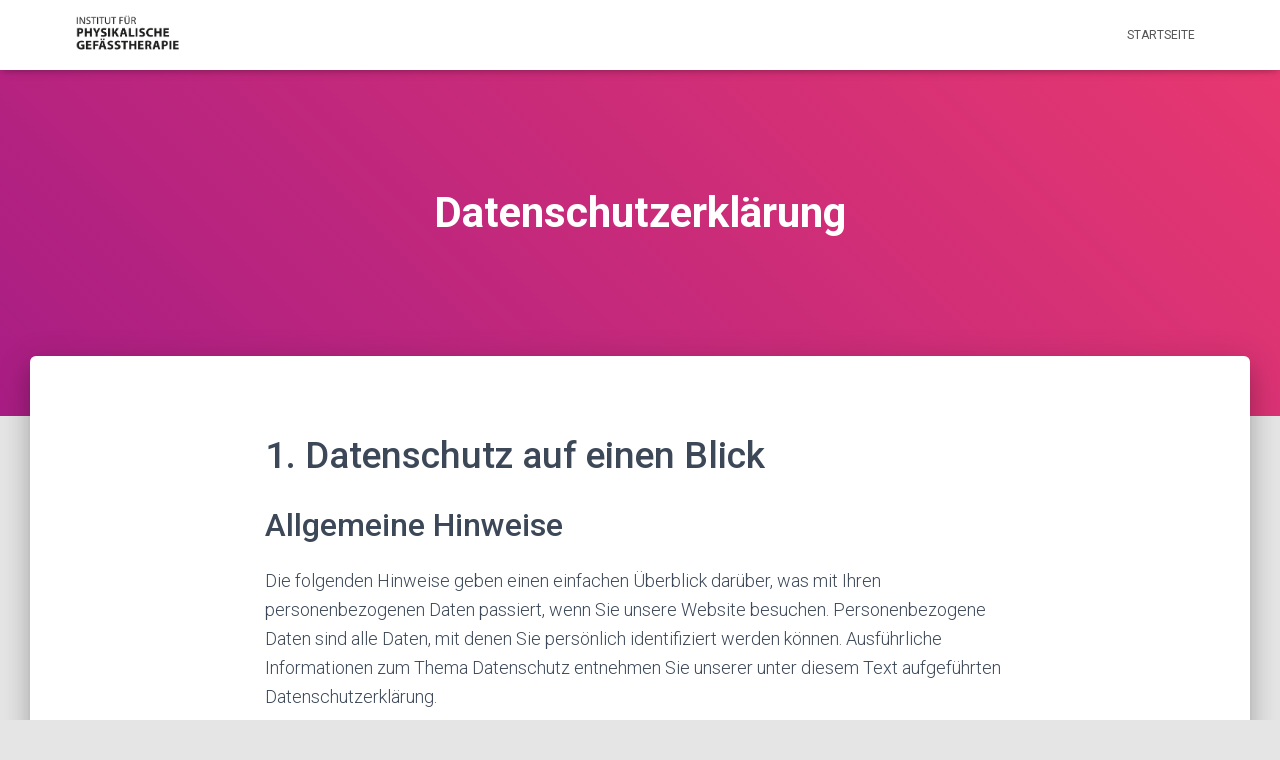

--- FILE ---
content_type: text/plain
request_url: https://www.google-analytics.com/j/collect?v=1&_v=j102&aip=1&a=1789397517&t=pageview&_s=1&dl=https%3A%2F%2Fphysikalische-gefaesstherapie.org%2Fprivacy-policy&ul=en-us%40posix&dt=Datenschutzerkl%C3%A4rung%20-%20Physikalische%20Gef%C3%A4%C3%9Ftherapie&sr=1280x720&vp=1280x720&_u=YEBAAEABAAAAACAAI~&jid=1460486028&gjid=1548910531&cid=506482997.1768752841&tid=UA-140040857-2&_gid=1939410130.1768752841&_r=1&_slc=1&z=1601652655
body_size: -456
content:
2,cG-CHRS64G912